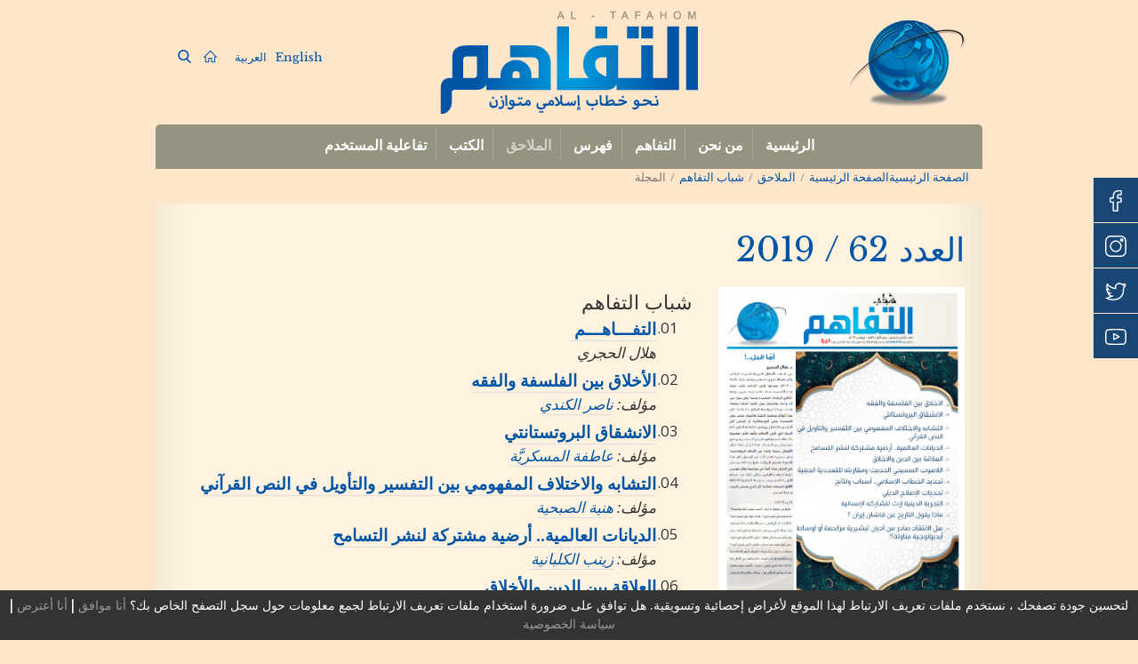

--- FILE ---
content_type: text/html; charset=UTF-8
request_url: https://tafahom.mara.gov.om/almlahq/shbab-altfahm/almjltt/?issue=62
body_size: 25728
content:
<!DOCTYPE html>
<html dir="rtl" lang="ar" class="no-js">

<head>
	<meta charset="UTF-8">
	<meta name="viewport" content="width=device-width, initial-scale=1, maximum-scale=1, user-scalable=0">
	<link rel="profile" href="http://gmpg.org/xfn/11">
	<link rel="pingback" href="https://tafahom.mara.gov.om/xmlrpc.php">
	<script>(function(html){html.className = html.className.replace(/\bno-js\b/,'js')})(document.documentElement);</script>
<title>المجلة &#8211; التفاهم</title>
<link rel="alternate" hreflang="en" href="https://tafahom.mara.gov.om/en/supplements/al-tafahom-youth/magazine/" />
<link rel="alternate" hreflang="ar" href="https://tafahom.mara.gov.om/almlahq/shbab-altfahm/almjltt/" />
<link rel='dns-prefetch' href='//stackpath.bootstrapcdn.com' />
<link rel='dns-prefetch' href='//fonts.googleapis.com' />
<link rel='dns-prefetch' href='//s.w.org' />
<link rel='stylesheet' id='bootstrap-style-css'  href='//stackpath.bootstrapcdn.com/bootstrap/4.4.1/css/bootstrap.min.css' type='text/css' media='all' />
<link rel='stylesheet' id='main-style-css'  href='https://tafahom.mara.gov.om/wp-content/themes/tafahom/style.css' type='text/css' media='all' />
<link rel='stylesheet' id='google-font-css'  href='//fonts.googleapis.com/css?family=Libre+Baskerville%3A400%2C400i%2C700%7COpen+Sans%3A400%2C400i%2C700%2C700i' type='text/css' media='all' />
<link rel="https://api.w.org/" href="https://tafahom.mara.gov.om/wp-json/" /><link rel="alternate" type="application/json" href="https://tafahom.mara.gov.om/wp-json/wp/v2/pages/1905" /><link rel="stylesheet" href="https://tafahom.mara.gov.om/wp-content/themes/tafahom/rtl.css" type="text/css" media="screen" /><link rel="canonical" href="https://tafahom.mara.gov.om/almlahq/shbab-altfahm/almjltt/" />
<link rel="alternate" type="application/json+oembed" href="https://tafahom.mara.gov.om/wp-json/oembed/1.0/embed?url=https%3A%2F%2Ftafahom.mara.gov.om%2Falmlahq%2Fshbab-altfahm%2Falmjltt%2F" />
<link rel="alternate" type="text/xml+oembed" href="https://tafahom.mara.gov.om/wp-json/oembed/1.0/embed?url=https%3A%2F%2Ftafahom.mara.gov.om%2Falmlahq%2Fshbab-altfahm%2Falmjltt%2F&#038;format=xml" />
<meta name="generator" content="WPML ver:4.3.16 stt:5,1;" />
				<style type="text/css" id="c4wp-checkout-css">
					.woocommerce-checkout .c4wp_captcha_field {
						margin-bottom: 10px;
						margin-top: 15px;
						position: relative;
						display: inline-block;
					}
				</style>
							<style type="text/css" id="c4wp-v3-lp-form-css">
				.login #login, .login #lostpasswordform {
					min-width: 350px !important;
				}
				.wpforms-field-c4wp iframe {
					width: 100% !important;
				}
			</style>
				<!-- Global site tag (gtag.js) - Google Analytics -->
	<script async src="https://www.googletagmanager.com/gtag/js?id=UA-100570918-11"></script>
	<script>
	window.dataLayer = window.dataLayer || [];
	function gtag(){dataLayer.push(arguments);}
	gtag('js', new Date());

	gtag('config', 'UA-100570918-11');
	</script>
</head>

<body class="rtl page-template page-template-tpl-tafahom-youth page-template-tpl-tafahom-youth-php page page-id-1905 page-child parent-pageid-1715">
	<div class="main-wrapper container">
		<header>
			<div class="container-fluid header-wrapper">
				<div class="row">
					<div class="logo-wrapper col-md-3 col-sm-6 col-3">
						<a class="logo" href="https://tafahom.mara.gov.om/" rel="home"><img src="https://tafahom.mara.gov.om/wp-content/uploads/2019/02/tafahom-logo-small.png"
							 alt="" class="img-fluid"/></a>
					</div>
					<!--/.logo-wrapper-->
					<div class="slogan-wrapper col-md-6 col-sm-6 col-9 text-center d-flex justify-content-center">
						<div class="tafahom-logo align-self-center">
							<a href="https://tafahom.mara.gov.om/" rel="home">
							
							<img src="https://tafahom.mara.gov.om/wp-content/uploads/2019/02/logo.png"
							 alt="" class="img-fluid"/></a> 
							 
							</div>
					</div>
					<!--/.slogan-wrapper-->
					<div class="languages-wrapper col-md-3 d-flex">
						<div class="align-self-center w100">
						<ul class="languages"><li><a class="" href="https://tafahom.mara.gov.om/en/supplements/al-tafahom-youth/magazine/">English</a></li><li><a class="active" href="https://tafahom.mara.gov.om/almlahq/shbab-altfahm/almjltt/">العربية</a></li></ul>						<div class="fast-action">
							<a href="https://tafahom.mara.gov.om/" rel="home"><img src="https://tafahom.mara.gov.om/wp-content/themes/tafahom/assets/img/home.svg"
								 alt="Home" /></a>
							<a href="https://tafahom.mara.gov.om/mhrk-albhth/"><img src="https://tafahom.mara.gov.om/wp-content/themes/tafahom/assets/img/search.svg" alt="Search" /></a>
						</div>
						</div>
					</div>
					<!--/.languages-wrapper-->
				</div>
				<!--/.row-->
			</div>
			<!--/.container-fluid-->
			<div class="menu-wrap">
				<nav class="menu-wrapper" style="height:50px;overflow:hidden;visibility:hidden;">
					<nav id="main-menu" class="menu-primary-menu-arabic-2-container"><ul id="menu-primary-menu-arabic-2" class="menu rounded type2"><li id="menu-item-1688" class="menu-item menu-item-type-post_type menu-item-object-page menu-item-home menu-item-1688"><a href="https://tafahom.mara.gov.om/">الرئيسية</a></li>
<li id="menu-item-1689" class="menu-item menu-item-type-post_type menu-item-object-page menu-item-has-children menu-item-1689"><a href="https://tafahom.mara.gov.om/mn-nhn/">من نحن</a>
<ul class="sub-menu">
	<li id="menu-item-1690" class="menu-item menu-item-type-post_type menu-item-object-page menu-item-1690"><a href="https://tafahom.mara.gov.om/mn-nhn/tarekh-almjltt/">تاريخ المجلة</a></li>
	<li id="menu-item-1691" class="menu-item menu-item-type-post_type menu-item-object-page menu-item-1691"><a href="https://tafahom.mara.gov.om/mn-nhn/alahdaf/">الأهداف</a></li>
	<li id="menu-item-1692" class="menu-item menu-item-type-post_type menu-item-object-page menu-item-1692"><a href="https://tafahom.mara.gov.om/mn-nhn/alhekl-altnthzeme/">الهيكل التنظيمي</a></li>
	<li id="menu-item-1742" class="menu-item menu-item-type-post_type menu-item-object-page menu-item-1742"><a href="https://tafahom.mara.gov.om/mn-nhn/alnashr/">الناشر</a></li>
</ul>
</li>
<li id="menu-item-1693" class="menu-item menu-item-type-post_type menu-item-object-page menu-item-has-children menu-item-1693"><a href="https://tafahom.mara.gov.om/altfahm/">التفاهم</a>
<ul class="sub-menu">
	<li id="menu-item-1694" class="menu-item menu-item-type-post_type menu-item-object-page menu-item-1694"><a href="https://tafahom.mara.gov.om/altfahm/aliessdarat-balarbe/">الإصدارات بالعربي</a></li>
	<li id="menu-item-1695" class="menu-item menu-item-type-post_type menu-item-object-page menu-item-1695"><a href="https://tafahom.mara.gov.om/altfahm/aliessdarat-balienjleze/">الإصدارات بالإنجليزي</a></li>
</ul>
</li>
<li id="menu-item-1703" class="menu-item menu-item-type-post_type menu-item-object-page menu-item-has-children menu-item-1703"><a href="https://tafahom.mara.gov.om/almuolfen/">فهرس</a>
<ul class="sub-menu">
	<li id="menu-item-1914" class="menu-item menu-item-type-post_type menu-item-object-page menu-item-1914"><a href="https://tafahom.mara.gov.om/almuolfen/">المؤلفين</a></li>
	<li id="menu-item-1915" class="menu-item menu-item-type-post_type menu-item-object-page menu-item-1915"><a href="https://tafahom.mara.gov.om/almjltt/">المجلة</a></li>
</ul>
</li>
<li id="menu-item-1696" class="menu-item menu-item-type-post_type menu-item-object-page current-page-ancestor menu-item-has-children menu-item-1696"><a href="https://tafahom.mara.gov.om/almlahq/">الملاحق</a>
<ul class="sub-menu">
	<li id="menu-item-1732" class="menu-item menu-item-type-post_type menu-item-object-page current-page-ancestor menu-item-1732"><a href="https://tafahom.mara.gov.om/almlahq/shbab-altfahm/">شباب التفاهم</a></li>
	<li id="menu-item-1733" class="menu-item menu-item-type-post_type menu-item-object-page menu-item-1733"><a href="https://tafahom.mara.gov.om/almlahq/mrajaat-ktb/">مراجعات كتب</a></li>
</ul>
</li>
<li id="menu-item-1697" class="menu-item menu-item-type-post_type menu-item-object-page menu-item-1697"><a href="https://tafahom.mara.gov.om/alktb/">الكتب</a></li>
<li id="menu-item-1698" class="menu-item menu-item-type-post_type menu-item-object-page menu-item-has-children menu-item-1698"><a href="https://tafahom.mara.gov.om/tfaalett-almstkhdm/">تفاعلية المستخدم</a>
<ul class="sub-menu">
	<li id="menu-item-1700" class="menu-item menu-item-type-post_type menu-item-object-page menu-item-1700"><a href="https://tafahom.mara.gov.om/tfaalett-almstkhdm/atdlb-aladd/">اطلب العدد / الاشتراك</a></li>
	<li id="menu-item-1702" class="menu-item menu-item-type-post_type menu-item-object-page menu-item-1702"><a href="https://tafahom.mara.gov.om/tfaalett-almstkhdm/tqdem-mqal/">تقديم مقال</a></li>
</ul>
</li>
</ul></nav><div class="hamburger" id="mobile-menu">
  <span class="line"></span>
  <span class="line"></span>
  <span class="line"></span>
</div>
				</nav>
				<!--/.menu-wrapper-->
			</div>
			<!--/.menu-wrap-->

		</header>
				<section class="main">
	<div class="breadcrumb" xmlns:v="http://rdf.data-vocabulary.org/#"><a href="https://tafahom.mara.gov.om/" rel="v:url" property="v:title" class="home">الصفحة الرئيسيةالصفحة الرئيسية</a> <span class="sep"> / </span> <span typeof="v:Breadcrumb"><a rel="v:url" property="v:title" href="https://tafahom.mara.gov.om/almlahq/">الملاحق</a></span> <span class="sep"> / </span> <span typeof="v:Breadcrumb"><a rel="v:url" property="v:title" href="https://tafahom.mara.gov.om/almlahq/shbab-altfahm/">شباب التفاهم</a></span> <span class="sep"> / </span> <span class="current">المجلة</span></div><!-- .breadcrumb -->	<div class="tab-nav">
			</div>
                    <article itemscope itemtype="http://schema.org/Article" class="post style1 post-1905 page type-page status-publish hentry" id="post-1905" role="article">
            <div class="gr-2 shadow-bottom post-content">
                <header class="post-title entry-header">
                    <h1 itemprop="headline" class="g-title">العدد 62 / 2019</h1>
                </header>
        
                <div class="row">
                    <div class="col-md-4">
                        <img src="/storage/al-tafahom-youth/2019/62/62.jpg" alt="شباب التفاهم" class="img-fluid" />
                        <p class="text-center mt-2"><a href="/storage/al-tafahom-youth/2019/62/62.pdf" data-idx="open_fullpdf" class="btn btn-sm btn-primary view-pdf">تصفّح العدد</a></p>
                    </div>
                    <div class="col-md-8">
                        <div class="publication-title">شباب التفاهم</div>
                        <div class="publication-introduction">
                   
                        <ul><li data-article="01."><a href="#" class="view-pdf article-title" data-idx="open_01" title="التفـــاهـــم ">التفـــاهـــم </a><br/><em>هلال الحجري</em></li><li data-article="02."><a href="#" class="view-pdf article-title" data-idx="open_02" title="الأخلاق بين الفلسفة والفقه">الأخلاق بين الفلسفة والفقه</a><br/><em>مؤلف: <a href="https://tafahom.mara.gov.om/ssfhtt-almuolf/?aid=527&author=nasser-al-kindi" title="ناصر الكندي">ناصر الكندي</a></em></li><li data-article="03."><a href="#" class="view-pdf article-title" data-idx="open_03" title="الانشقاق البروتستانتي">الانشقاق البروتستانتي</a><br/><em>مؤلف: <a href="https://tafahom.mara.gov.om/ssfhtt-almuolf/?aid=141&author=attifa-al-maskaria" title="عاطفة المسكريَّة">عاطفة المسكريَّة</a></em></li><li data-article="04."><a href="#" class="view-pdf article-title" data-idx="open_04" title="التشابه والاختلاف المفهومي بين التفسير والتأويل في النص القرآني">التشابه والاختلاف المفهومي بين التفسير والتأويل في النص القرآني</a><br/><em>مؤلف: <a href="https://tafahom.mara.gov.om/ssfhtt-almuolf/?aid=269&author=heenia-al-sobhia" title="هنية الصبحية">هنية الصبحية</a></em></li><li data-article="05."><a href="#" class="view-pdf article-title" data-idx="open_05" title="الديانات العالمية.. أرضية مشتركة لنشر التسامح">الديانات العالمية.. أرضية مشتركة لنشر التسامح</a><br/><em>مؤلف: <a href="https://tafahom.mara.gov.om/ssfhtt-almuolf/?aid=677&author=zaineb-al-kalbany" title="زينب الكلبانية">زينب الكلبانية</a></em></li><li data-article="06."><a href="#" class="view-pdf article-title" data-idx="open_06" title="العلاقة بين الدين والأخلاق">العلاقة بين الدين والأخلاق</a><br/><em>مؤلف: <a href="https://tafahom.mara.gov.om/ssfhtt-almuolf/?aid=675&author=zahra-al-saidia" title="زهرة السعيدية">زهرة السعيدية</a></em></li><li data-article="07."><a href="#" class="view-pdf article-title" data-idx="open_07" title="اللاهوت المسيحي الحديث ومقاربته للتعددية الدينية">اللاهوت المسيحي الحديث ومقاربته للتعددية الدينية</a><br/><em>مؤلف: <a href="https://tafahom.mara.gov.om/ssfhtt-almuolf/?aid=205&author=faisal-al-hadrami" title="فيصل الحضرمي">فيصل الحضرمي</a></em></li><li data-article="08."><a href="#" class="view-pdf article-title" data-idx="open_08" title="تجديد الخطاب الإسلامي.. أسباب ونتائج">تجديد الخطاب الإسلامي.. أسباب ونتائج</a><br/><em>مؤلف: <a href="https://tafahom.mara.gov.om/ssfhtt-almuolf/?aid=551&author=qais-al-maouli" title="قيس المعولي">قيس المعولي</a></em></li><li data-article="09."><a href="#" class="view-pdf article-title" data-idx="open_09" title="تحديات الإصلاح الديني">تحديات الإصلاح الديني</a><br/><em>مؤلف: <a href="https://tafahom.mara.gov.om/ssfhtt-almuolf/?aid=624&author=sultan-al-maktoumi" title="سلطان المكتومي">سلطان المكتومي</a></em></li><li data-article="10."><a href="/storage/al-tafahom-youth/2019/62/pdf/10.pdf" class="view-pdf article-title" data-idx="open_10" title="التجربة الدينية إرث تتشاركه الإنسانية">التجربة الدينية إرث تتشاركه الإنسانية</a><br/><em>مؤلف: <a href="https://tafahom.mara.gov.om/ssfhtt-almuolf/?aid=645&author=um-kalthoom-al-farsia" title="أم كلثوم الفارسية">أم كلثوم الفارسية</a></em></li><li data-article="11."><a href="/storage/al-tafahom-youth/2019/62/pdf/11.pdf" class="view-pdf article-title" data-idx="open_11" title="ماذا يقول التاريخ عن قاشان إيران ؟">ماذا يقول التاريخ عن قاشان إيران ؟</a><br/><em>مؤلف: <a href="https://tafahom.mara.gov.om/ssfhtt-almuolf/?aid=218&author=bilal-al-arfa-li-maurice-pomerantz" title="بلال الأرفه لي وموريس بومرانتز">بلال الأرفه لي وموريس بومرانتز</a></em></li><li data-article="12."><a href="/storage/al-tafahom-youth/2019/62/pdf/12.pdf" class="view-pdf article-title" data-idx="open_12" title="هل الانتقاد صادر من أديان تبشيرية مزاحمة أو أوساط أيديولوجية مناوئة؟!">هل الانتقاد صادر من أديان تبشيرية مزاحمة أو أوساط أيديولوجية مناوئة؟!</a><br/><em>مؤلف: <a href="https://tafahom.mara.gov.om/ssfhtt-almuolf/?aid=655&author=walid-al-abri" title="وليد العبري">وليد العبري</a></em></li></ul>                        </div>
                    </div>
                </div>
                
            </div>
        </article>
        	</section>
<footer>
  <div class="footer-nav">
    <div class="container">
      <nav class="footer-menu"><ul id="menu-footer-menu-arabic-2" class="menu"><li id="menu-item-1704" class="menu-item menu-item-type-post_type menu-item-object-page menu-item-privacy-policy menu-item-1704"><a href="https://tafahom.mara.gov.om/malwmat-qanwnett/">معلومات قانونية</a></li>
<li id="menu-item-1705" class="menu-item menu-item-type-post_type menu-item-object-page menu-item-1705"><a href="https://tafahom.mara.gov.om/khretdtt-almwqa/">خريطة الموقع</a></li>
<li id="menu-item-1706" class="menu-item menu-item-type-post_type menu-item-object-page menu-item-1706"><a href="https://tafahom.mara.gov.om/twassl-mana/">تواصل معنا</a></li>
</ul></nav>    </div>
  </div>
  <div class="legal-nav">
    <div class="container">
      <nav class="legal-footer-menu"><ul id="menu-legal-footer-ar" class="menu"><li id="menu-item-1994" class="menu-item menu-item-type-post_type menu-item-object-page menu-item-1994"><a href="https://tafahom.mara.gov.om/malwmat-qanwnett/seastt-almsharktt-alalktrwnett/">سياسة المشاركة الالكترونية</a></li>
<li id="menu-item-1995" class="menu-item menu-item-type-post_type menu-item-object-page menu-item-1995"><a href="https://tafahom.mara.gov.om/malwmat-qanwnett/shwltt-alwsswl-waltssfh/">سهولة الوصول والتصفح</a></li>
<li id="menu-item-1996" class="menu-item menu-item-type-post_type menu-item-object-page menu-item-1996"><a href="https://tafahom.mara.gov.om/malwmat-qanwnett/alshrwtd-walahkam/">الشروط والاحكام</a></li>
<li id="menu-item-1997" class="menu-item menu-item-type-post_type menu-item-object-page menu-item-1997"><a href="https://tafahom.mara.gov.om/malwmat-qanwnett/seastt-alkhsswssett/">سياسة الخصوصية</a></li>
</ul></nav>    </div>
  </div>
  <div class="copyright-wrapper">
    &copy; 2019-2026 التفاهم.
    جميع الحقوق محفوظة  </div>
</footer>
</div>
<!--/.main-wrapper -->
<script type='text/javascript' src='https://tafahom.mara.gov.om/wp-includes/js/wp-embed.min.js' id='wp-embed-js'></script>
<script type='text/javascript' src='https://code.jquery.com/jquery-3.5.1.min.js' id='jquery-core-js'></script>
<div id="contact-buttons-bar">
		<a target="_blank" href="https://www.facebook.com/oman.mera" class="no-js-action" title="Facebook"><img src="https://tafahom.mara.gov.om/wp-content/uploads/2020/05/003-facebook.svg" alt="Facebook" /></a>
		<a target="_blank" href="https://www.instagram.com/meraoman" class="no-js-action" title="Instagram"><img src="https://tafahom.mara.gov.om/wp-content/uploads/2020/05/004-instagram.svg" alt="Instagram" /></a>
		<a target="_blank" href="https://www.twitter.com/meraoman" class="no-js-action" title="Twitter"><img src="https://tafahom.mara.gov.om/wp-content/uploads/2020/05/001-twitter.svg" alt="Twitter" /></a>
		<a target="_blank" href="https://www.youtube.com/channel/UCBGlQe6kEUUoBoC-xaVpOaA" class="no-js-action" title="Youtube"><img src="https://tafahom.mara.gov.om/wp-content/uploads/2020/05/002-youtube.svg" alt="Youtube" /></a>
	</div>
<link rel='stylesheet' id='wp-block-library-rtl-css'  href='https://tafahom.mara.gov.om/wp-includes/css/dist/block-library/style-rtl.min.css' type='text/css' media='all' />
<link rel='stylesheet' id='contact-form-7-css'  href='https://tafahom.mara.gov.om/wp-content/plugins/contact-form-7/includes/css/styles.css' type='text/css' media='all' />
<link rel='stylesheet' id='contact-form-7-rtl-css'  href='https://tafahom.mara.gov.om/wp-content/plugins/contact-form-7/includes/css/styles-rtl.css' type='text/css' media='all' />
<link rel='stylesheet' id='cookielaw-style-css'  href='https://tafahom.mara.gov.om/wp-content/plugins/cookielaw/cookielaw.css' type='text/css' media='all' />
<link rel='stylesheet' id='wpml-tm-admin-bar-css'  href='https://tafahom.mara.gov.om/wp-content/plugins/wpml-translation-management/res/css/admin-bar-style.css' type='text/css' media='all' />
<link rel='stylesheet' id='lib-structure-menu-top-stylesheet-css'  href='https://tafahom.mara.gov.om/wp-content/themes/tafahom/lib/structure/menu/top/menu.css' type='text/css' media='all' />
<link rel='stylesheet' id='lib-structure-menu-footer-stylesheet-css'  href='https://tafahom.mara.gov.om/wp-content/themes/tafahom/lib/structure/menu/footer/menu.css' type='text/css' media='all' />
<link rel='stylesheet' id='lib-structure-menu-legal-footer-stylesheet-css'  href='https://tafahom.mara.gov.om/wp-content/themes/tafahom/lib/structure/menu/footer/legal.css' type='text/css' media='all' />
<script type='text/javascript' src='https://tafahom.mara.gov.om/wp-includes/js/dist/vendor/wp-polyfill.min.js' id='wp-polyfill-js'></script>
<script type='text/javascript' id='wp-polyfill-js-after'>
( 'fetch' in window ) || document.write( '<script src="https://tafahom.mara.gov.om/wp-includes/js/dist/vendor/wp-polyfill-fetch.min.js?ver=3.0.0"></scr' + 'ipt>' );( document.contains ) || document.write( '<script src="https://tafahom.mara.gov.om/wp-includes/js/dist/vendor/wp-polyfill-node-contains.min.js?ver=3.42.0"></scr' + 'ipt>' );( window.DOMRect ) || document.write( '<script src="https://tafahom.mara.gov.om/wp-includes/js/dist/vendor/wp-polyfill-dom-rect.min.js?ver=3.42.0"></scr' + 'ipt>' );( window.URL && window.URL.prototype && window.URLSearchParams ) || document.write( '<script src="https://tafahom.mara.gov.om/wp-includes/js/dist/vendor/wp-polyfill-url.min.js?ver=3.6.4"></scr' + 'ipt>' );( window.FormData && window.FormData.prototype.keys ) || document.write( '<script src="https://tafahom.mara.gov.om/wp-includes/js/dist/vendor/wp-polyfill-formdata.min.js?ver=3.0.12"></scr' + 'ipt>' );( Element.prototype.matches && Element.prototype.closest ) || document.write( '<script src="https://tafahom.mara.gov.om/wp-includes/js/dist/vendor/wp-polyfill-element-closest.min.js?ver=2.0.2"></scr' + 'ipt>' );
</script>
<script type='text/javascript' id='contact-form-7-js-extra'>
/* <![CDATA[ */
var wpcf7 = {"api":{"root":"https:\/\/tafahom.mara.gov.om\/wp-json\/","namespace":"contact-form-7\/v1"}};
/* ]]> */
</script>
<script type='text/javascript' src='https://tafahom.mara.gov.om/wp-content/plugins/contact-form-7/includes/js/index.js' id='contact-form-7-js'></script>
<script type='text/javascript' id='cookielaw-js-js-extra'>
/* <![CDATA[ */
var claw = {"ajaxurl":"https:\/\/tafahom.mara.gov.om\/wp-admin\/admin-ajax.php","nonce":"5587ffc0fa"};
var cookielaw_vars = {"message":"\u0644\u062a\u062d\u0633\u064a\u0646 \u062c\u0648\u062f\u0629 \u062a\u0635\u0641\u062d\u0643 \u060c \u0646\u0633\u062a\u062e\u062f\u0645 \u0645\u0644\u0641\u0627\u062a \u062a\u0639\u0631\u064a\u0641 \u0627\u0644\u0627\u0631\u062a\u0628\u0627\u0637 \u0644\u0647\u0630\u0627 \u0627\u0644\u0645\u0648\u0642\u0639 \u0644\u0623\u063a\u0631\u0627\u0636 \u0625\u062d\u0635\u0627\u0626\u064a\u0629 \u0648\u062a\u0633\u0648\u064a\u0642\u064a\u0629. \u0647\u0644 \u062a\u0648\u0627\u0641\u0642 \u0639\u0644\u0649 \u0636\u0631\u0648\u0631\u0629 \u0627\u0633\u062a\u062e\u062f\u0627\u0645 \u0645\u0644\u0641\u0627\u062a \u062a\u0639\u0631\u064a\u0641 \u0627\u0644\u0627\u0631\u062a\u0628\u0627\u0637 \u0644\u062c\u0645\u0639 \u0645\u0639\u0644\u0648\u0645\u0627\u062a \u062d\u0648\u0644 \u0633\u062c\u0644 \u0627\u0644\u062a\u0635\u0641\u062d \u0627\u0644\u062e\u0627\u0635 \u0628\u0643\u061f","agreebtn":"<a href=\"#\" onclick=\"cookielaw.writeCookie(true);\">\u0623\u0646\u0627 \u0645\u0648\u0627\u0641\u0642<\/a>","declinebtn":"<a href=\"#\" onclick=\"cookielaw.writeCookie(false);\">\u0623\u0646\u0627 \u0623\u0639\u062a\u0631\u0636<\/a>","privacyurl":"<a href=\"https:\/\/tafahom.mara.gov.om\/malwmat-qanwnett\/seastt-alkhsswssett\/\">\u0633\u064a\u0627\u0633\u0629 \u0627\u0644\u062e\u0635\u0648\u0635\u064a\u0629<\/a>","gatrack":"1"};
/* ]]> */
</script>
<script type='text/javascript' src='https://tafahom.mara.gov.om/wp-content/plugins/cookielaw/cookielaw.js' id='cookielaw-js-js'></script>
<script type='text/javascript' src='//cdnjs.cloudflare.com/ajax/libs/handlebars.js/4.7.6/handlebars.min.js' id='pi-handlebars-js'></script>
<script type='text/javascript' src='//cdn.jsdelivr.net/npm/popper.js@1.16.0/dist/umd/popper.min.js' id='pi-popper-js'></script>
<script type='text/javascript' src='//stackpath.bootstrapcdn.com/bootstrap/4.4.1/js/bootstrap.min.js' id='pi-bootstrap-js'></script>
<script type='text/javascript' id='pi-js-js-extra'>
/* <![CDATA[ */
var pi_vars = {"THEME_VERSION":"1.0","AJAX_URL":"https:\/\/tafahom.mara.gov.om\/wp-admin\/admin-ajax.php","GOOGLE_MAP_API":"AIzaSyCt7M-baHuwRpFU7oElgfeM12sNlaV2-D4","CHILD_URL":"https:\/\/tafahom.mara.gov.om\/wp-content\/themes\/tafahom","PARENT_URL":"https:\/\/tafahom.mara.gov.om\/wp-content\/themes\/tafahom","ASSETS_URL":"https:\/\/tafahom.mara.gov.om\/wp-content\/themes\/tafahom\/assets","RTL":"1","VENDOR_URL":"https:\/\/tafahom.mara.gov.om\/wp-content\/themes\/tafahom\/assets\/vendor","animationInviewSelectors":[".wow"],"animationOffset":"100","NONCE":"5b1adc7fbb"};
/* ]]> */
</script>
<script type='text/javascript' src='https://tafahom.mara.gov.om/wp-content/themes/tafahom/assets/js/functions.js' id='pi-js-js'></script>
<script type='text/javascript' src='https://tafahom.mara.gov.om/wp-content/themes/tafahom/lib/structure/menu/top/menu.js' id='lib-structure-menu-top-script-js'></script>
</body>

</html>

--- FILE ---
content_type: application/x-javascript;charset=UTF-8
request_url: https://tafahom.mara.gov.om/wp-content/themes/tafahom/assets/js/functions.js
body_size: 22997
content:
/*
* jquery-match-height 0.7.2 by @liabru
* http://brm.io/jquery-match-height/
* License MIT
*/
!function(t){"use strict";"function"==typeof define&&define.amd?define(["jquery"],t):"undefined"!=typeof module&&module.exports?module.exports=t(require("jquery")):t(jQuery)}(function(t){var e=-1,o=-1,n=function(t){return parseFloat(t)||0},a=function(e){var o=1,a=t(e),i=null,r=[];return a.each(function(){var e=t(this),a=e.offset().top-n(e.css("margin-top")),s=r.length>0?r[r.length-1]:null;null===s?r.push(e):Math.floor(Math.abs(i-a))<=o?r[r.length-1]=s.add(e):r.push(e),i=a}),r},i=function(e){var o={
byRow:!0,property:"height",target:null,remove:!1};return"object"==typeof e?t.extend(o,e):("boolean"==typeof e?o.byRow=e:"remove"===e&&(o.remove=!0),o)},r=t.fn.matchHeight=function(e){var o=i(e);if(o.remove){var n=this;return this.css(o.property,""),t.each(r._groups,function(t,e){e.elements=e.elements.not(n)}),this}return this.length<=1&&!o.target?this:(r._groups.push({elements:this,options:o}),r._apply(this,o),this)};r.version="0.7.2",r._groups=[],r._throttle=80,r._maintainScroll=!1,r._beforeUpdate=null,
r._afterUpdate=null,r._rows=a,r._parse=n,r._parseOptions=i,r._apply=function(e,o){var s=i(o),h=t(e),l=[h],c=t(window).scrollTop(),p=t("html").outerHeight(!0),u=h.parents().filter(":hidden");return u.each(function(){var e=t(this);e.data("style-cache",e.attr("style"))}),u.css("display","block"),s.byRow&&!s.target&&(h.each(function(){var e=t(this),o=e.css("display");"inline-block"!==o&&"flex"!==o&&"inline-flex"!==o&&(o="block"),e.data("style-cache",e.attr("style")),e.css({display:o,"padding-top":"0",
"padding-bottom":"0","margin-top":"0","margin-bottom":"0","border-top-width":"0","border-bottom-width":"0",height:"100px",overflow:"hidden"})}),l=a(h),h.each(function(){var e=t(this);e.attr("style",e.data("style-cache")||"")})),t.each(l,function(e,o){var a=t(o),i=0;if(s.target)i=s.target.outerHeight(!1);else{if(s.byRow&&a.length<=1)return void a.css(s.property,"");a.each(function(){var e=t(this),o=e.attr("style"),n=e.css("display");"inline-block"!==n&&"flex"!==n&&"inline-flex"!==n&&(n="block");var a={
display:n};a[s.property]="",e.css(a),e.outerHeight(!1)>i&&(i=e.outerHeight(!1)),o?e.attr("style",o):e.css("display","")})}a.each(function(){var e=t(this),o=0;s.target&&e.is(s.target)||("border-box"!==e.css("box-sizing")&&(o+=n(e.css("border-top-width"))+n(e.css("border-bottom-width")),o+=n(e.css("padding-top"))+n(e.css("padding-bottom"))),e.css(s.property,i-o+"px"))})}),u.each(function(){var e=t(this);e.attr("style",e.data("style-cache")||null)}),r._maintainScroll&&t(window).scrollTop(c/p*t("html").outerHeight(!0)),
this},r._applyDataApi=function(){var e={};t("[data-match-height], [data-mh]").each(function(){var o=t(this),n=o.attr("data-mh")||o.attr("data-match-height");n in e?e[n]=e[n].add(o):e[n]=o}),t.each(e,function(){this.matchHeight(!0)})};var s=function(e){r._beforeUpdate&&r._beforeUpdate(e,r._groups),t.each(r._groups,function(){r._apply(this.elements,this.options)}),r._afterUpdate&&r._afterUpdate(e,r._groups)};r._update=function(n,a){if(a&&"resize"===a.type){var i=t(window).width();if(i===e)return;e=i;
}n?o===-1&&(o=setTimeout(function(){s(a),o=-1},r._throttle)):s(a)},t(r._applyDataApi);var h=t.fn.on?"on":"bind";t(window)[h]("load",function(t){r._update(!1,t)}),t(window)[h]("resize orientationchange",function(t){r._update(!0,t)})});

/*!
 * PITHEME v1.0
 * Copyright 2017 PEPA
 * Licensed under the MIT license
 */
var piAPI;
(function ($, window, document, undefined) {
	'use strict';
	window.addEventListener( "load", function () {
		window.loaded = true;
		piAPI.triggerEvent( window, 'resize' );
		$( 'body' ).addClass( 'page-loaded' );
	});

	piAPI = {
		wow: null,
		setupApi: function () {
			this.bindEvents();
			console.log('PI THEME: Theme is installed, version '+pi_vars.THEME_VERSION);
		},
		triggerEvent: function (a, b) {
			var c;
			document.createEvent ? (c = document.createEvent("HTMLEvents"), c.initEvent(b, !0, !0)) : document.createEventObject && (c = document.createEventObject(), c.eventType = b), c.eventName = b, a.dispatchEvent ? a.dispatchEvent(c) : a.fireEvent && htmlEvents["on" + b] ? a.fireEvent("on" + c.eventType, c) : a[b] ? a[b]() : a["on" + b] && a["on" + b]()
		},
		bindEvents: function () {
			var $self = piAPI;
			if (window.loaded) {
				//$self.initMap();
				$self.wowInit();
			} else {
				$( window ).on('load',function() {

				});
				$(document).ready(function(){
					//$self.initMap();
					$self.wowInit();
				});
			}
		},
		wowInit: function () {
            if ((typeof pi_vars === 'undefined' || !pi_vars) || (typeof pi_vars.animationInviewSelectors!=='undefined' && pi_vars.animationInviewSelectors.length > 0)) {
                if (!piAPI.wow) {
                        piAPI.loadAsync('//cdnjs.cloudflare.com/ajax/libs/wow/1.1.2/wow.min.js', piAPI.wowCallback, null, null, function () {
                            return (piAPI.wow);
                        });
                }
                else {
                        piAPI.wowCallback();
                        return (piAPI.wow);
                }
            }
		},
		wowCallback: function () {
			var self = piAPI;
			self.wow = new WOW({
				live: true,
				offset: typeof pi_vars !== 'undefined' && pi_vars ? parseInt(pi_vars.animationOffset) : 100
			});
			self.wow.init();

			$('body').on('t_load_module_partial', function () {
				self.wow.doSync();
				self.wow.sync();
			});

			// duck-punching WOW to get delay and iteration from classnames
			if (typeof self.wow.__proto__ !== 'undefined') {
				self.wow.__proto__.applyStyle = function (box, hidden) {
					var delay, duration, iteration;
					duration = box.getAttribute('data-wow-duration');
					delay = box.getAttribute('class').match(/animation_effect_delay_((?:\d+\.?\d*|\.\d+))/);
					if (null != delay)
						delay = delay[1] + 's';
					iteration = box.getAttribute('class').match(/animation_effect_repeat_(\d*)/);
					if (null != iteration)
						iteration = iteration[1];
					return this.animate((function (_this) {
						return function () {
							return _this.customStyle(box, hidden, duration, delay, iteration);
						};
					})(this));
				};
			}
		},
		loadAsync: function (src, callback, version, defer, test, dependency) {
			var id = src.split("/").pop().replace(/\./g, '_'), // Make script filename as ID
					existElemens = document.getElementById(id);

			if (existElemens) {
				if (callback) {
					if (test) {
						var callbackTimer = setInterval(function () {
							var call = false;
							try {
								call = test.call();
							} catch (e) {
							}

							if (call) {
								clearInterval(callbackTimer);
								callback.call();
							}
						}, 100);
					} else {
						setTimeout(callback, 110);
					}
				}
				return;
			}
			var doc = window.document;
			var ref;
			var refs = doc.getElementsByTagName("script");
			if (dependency) {
				for(var i=0;i<refs.length;i++){
					if(refs[i].outerHTML.search(dependency)!=-1){
						ref = refs[i];
						break;
					}
				}
			}
			else {
				ref = refs[0];
			}

			var s, r;
			r = false;
			s = document.createElement('script');
			s.type = 'text/javascript';
			s.id = id;
			s.src = !version && 'undefined' !== typeof pi_vars ? src + '?version=' + pi_vars.THEME_VERSION : src;
			if (!defer) {
				s.async = true;
			}
			else {
				s.defer = true;
			}
			s.onload = s.onreadystatechange = function () {
				if (!r && (!this.readyState || this.readyState === 'complete'))
				{
					r = true;
					if (callback) {
						callback();
					}
				}
			};
			ref.parentNode.insertBefore(s, (dependency ? ref.nextSibling : ref));
		},
		loadCss: function (href, version, before, media) {

			if ($("link[href='" + href + "']").length > 0) {
				return;
			}
			var doc = window.document;
			var ss = doc.createElement("link");
			var ref;
			if (before) {
				ref = before;
			}
			else {
				var refs = (doc.body || doc.getElementsByTagName("head")[ 0 ]).childNodes;
				ref = refs[ refs.length - 1];
			}

			var sheets = doc.styleSheets;
			ss.rel = "stylesheet";
			ss.href = version ? href + '?version=' + version : href;
			ss.media = "only x";
			ss.async = 'async';
			ref.parentNode.insertBefore(ss, (before ? ref : ref.nextSibling));
			var onloadcssdefined = function (cb) {
				var resolvedHref = ss.href;
				var i = sheets.length;
				while (i--) {
					if (sheets[ i ].href === resolvedHref) {
						return cb();
					}
				}
				setTimeout(function () {
					onloadcssdefined(cb);
				});
			};
			ss.onloadcssdefined = onloadcssdefined;
			onloadcssdefined(function () {
				ss.media = media || "all";
			});
			return ss;
		},
		openModalBox: function(status, content){
			piAPI.loadCss(pi_vars.PARENT_URL+'/assets/css/modal-box.css');
			if($('body').hasClass('OpenedModalBox')){
				$('body').removeClass('OpenedModalBox');
				$('#ModalBox').remove();
			}
			$('body').append(
			'<div id="ModalBox" class="modal '+status+'">'+

			  '<div class="modal-content">'+
			    '<div class="modal-body">'+
			    '<span class="close">&times;</span>'+
			     	content+
			    '</div>'+
			  '</div>'+
			'</div>'
			);

			$('#ModalBox').show();

			$(window).on('click',function(event) {
			    if ($(event.target).hasClass('modal'))
			    {
			        $('body').removeClass('OpenedModalBox');
					$('#ModalBox').remove();
			    }
			});

			$('#ModalBox .close').on('click',function(){
				$('body').removeClass('OpenedModalBox');
				$('#ModalBox').remove();
			});
		},
		processFormRequest : function (formId) {
			var dataObj = {
				'action':$(formId).data('action'),
				'nonce' : pi_vars.NONCE
			};

			$.each($(formId+' .form-control'), function(index, field)
			{
				if (($('#' +field.id).is("[type=radio]") || $('#' +field.id).is("[type=checkbox]")) && $('#' +field.id+':checked').length>0) {
					dataObj[field.id] = $('#' + field.id).val()+'|'+$('#' + field.id).data('label');
				}else if(field.tagName == 'SELECT' && $('#' + field.id+' option:selected').length){
					dataObj[field.id] = $('#' + field.id+' option:selected').val()+'|'+$('#' + field.id).data('label');
				}else if(field.tagName == 'TEXTAREA' &&  $('#' + field.id).val()!=''){
					dataObj[field.id] = $('#' + field.id).val()+'|'+$('#' + field.id).data('label');
				}else if(($('#' +field.id).is('[type=text]') || $('#' +field.id).is('[type=number]') ||$('#' +field.id).is('[type=password]') || $('#' +field.id).is('[type=email]')) && ($('#' + field.id).length > 0 && $('#' + field.id).val() != '')){
					dataObj[field.id] = $('#' + field.id).val()+'|'+$('#' + field.id).data('label');
				}
			});

			$.ajax({
				url: pi_vars.AJAX_URL,
				data: dataObj,
				method: 'post',
				dataType: 'json',
				success:function(data) {
					piAPI.openModalBox(data.status, data.message);
					piAPI.clearForm('#'.formId);
				},
				error: function(errorThrown){
					console.log(errorThrown);
				}
			});
		},
		buildRequestStringData : function (form) {
		    var select = form.find('select'),
		        input = form.find('input'),
		        textarea = form.find('textarea'),
		        requestString = '{';
		    for (var i = 0; i < select.length; i++) {
		        requestString += '"' + $(select[i]).attr('name') + '": "' +$(select[i]).val() + '",';
		    }
		    for (var i = 0; i < textarea.length; i++) {
		        requestString += '"' + $(textarea[i]).attr('name') + '": "' +$(textarea[i]).val() + '",';
		    }
		    for (var i = 0; i < input.length; i++) {

		        if ($(input[i]).attr('type') !== 'checkbox' && $(input[i]).attr('type') !== 'radio') {
		            requestString += '"' + $(input[i]).attr('name') + '":"' + $(input[i]).val() + '",';
		        } else {
		            if ($(input[i]).attr('checked')) {
		                requestString += '"' + $(input[i]).attr('name') +'":"' + $(input[i]).val() +'",';
		            }
		        }
		    }
		    if (input.length > 0) {
		        requestString = requestString.substring(0, requestString.length - 1);
		    }
		    requestString += '}';

		    return JSON.parse(requestString);
		},
		clearForm : function (formId) {
			$(':input', formId).each(function() {
			var type = this.type;
			var tag = this.tagName.toLowerCase();
			if (type == 'text' || type == 'password' || tag == 'textarea')
				this.value = "";
			else if (type == 'number')
				this.value = 0;
			else if (type == 'checkbox' || type == 'radio')
				this.checked = false;
			else if (tag == 'select')
				this.selectedIndex = -1;
			});
		}

	};
	piAPI.setupApi();

	
	piAPI.loadAsync('//cdnjs.cloudflare.com/ajax/libs/magnific-popup.js/1.1.0/jquery.magnific-popup.min.js', initMagnificPopup, true, true, false, 'jquery-3.5.1.min.js');
	piAPI.loadCss('//cdnjs.cloudflare.com/ajax/libs/magnific-popup.js/1.1.0/magnific-popup.min.css');

	function initMagnificPopup()
	{
		$('a[href*=".jpg"], a[href*=".jpeg"], a[href*=".png"], a[href*=".gif"]').each(function(){
	        if ($(this).parents('.gallery').length == 0) {
	            $(this).magnificPopup({
	                type:'image',
	                closeOnContentClick: true,
	            });
	        }
	    });
	    $('.gallery').each(function() {
	        $(this).magnificPopup({
	            delegate: 'a',
	            type: 'image',
	            gallery: {enabled: true}
	        });
		});
	}

	if($('body.home').length>0){
		piAPI.loadAsync(pi_vars.ASSETS_URL+'/js/jquery.tagcanvas.min.js', initTagCanvas, true, true, false, 'jquery-3.5.1.min.js');
		function initTagCanvas(){
			$.fn.extend({  
				//Let the user resize the canvas to the size he/she wants  
				resizeCanvas:  function(w, h) {  
					var c = $(this)[0]  
					c.width = w;  
					c.height = h  
				}  
			})  
			var o = {
				shape: 'vcylinder',
				textFont: '"Libre Baskerville", serif', maxSpeed: 0.05, minSpeed: 0.01,
				textColour: '#fff', textHeight: 18, outlineMethod: 'colour', fadeIn: 800,
				outlineColour: '#fff', outlineOffset: 0, depth: 0.8, minBrightness: 0.2,
				wheelZoom: false, reverse: true, shadowBlur: 2, shuffleTags: true,
				shadowOffset: [1,1], stretchX: 1.7, initial: [0,0.1], clickToFront: 600,
			  };

			if(!$('#tags-canvas').tagcanvas(o,'tags')) {
				$('#tagcloud-container').hide();
			}

			$(window).on('resize',function(){
				$('#tags-canvas').resizeCanvas($('.tagcloud-wrapper').width(),240)
				//$('#tags-canvas').tagcanvas("textheight",16);
				$('#tags-canvas').tagcanvas("reload");
			})
			$(window).trigger('resize');
		}
	}


	if($('.owl-carousel').length>0)
	{
		piAPI.loadAsync('//cdnjs.cloudflare.com/ajax/libs/OwlCarousel2/2.3.4/owl.carousel.min.js', initOwlCarousel, true, true, false, 'jquery-3.5.1.min.js');
		function initOwlCarousel(){
		
			piAPI.loadCss('//cdnjs.cloudflare.com/ajax/libs/OwlCarousel2/2.3.4/assets/owl.carousel.min.css');
			piAPI.loadCss('//cdnjs.cloudflare.com/ajax/libs/OwlCarousel2/2.3.4/assets/owl.theme.default.min.css');

			//var source = $('#slider-wrapper-tpl').html();
			//var template = Handlebars.compile(source)
			//var data = $('.slider-wrapper').data('slides');
			//$('.slider-wrapper').append(template(data));
	
			$('.owl-carousel').owlCarousel({
				loop:true,
				margin:10,
				nav:false,
				lazyLoad: true,
				dots:false,
				items:1,
				rtl:$('body').hasClass("rtl"),
				autoplay:true,
				autoplayTimeout:5000,
				autoplayHoverPause:true,
				responsiveClass:true,
				responsive:{
					0:{
						items:1,
						nav:false,
						loop:true
					},
					600:{
						items:3,
						nav:false,
						loop:true
					},
					1000:{
						items:6,
						nav:true,
						loop:true
					}
				}
			})
		}
	}
	if($('.filter-wrapper').length>0)
	{
		let role = $('.filter-supplements li.active').attr('role');
		$(".supplements-wrapper div").filter('.'+role).removeClass('d-none').addClass('d-block');

		$('.filter-wrapper a').click(function(event){
			event.preventDefault();
			$('.filter-wrapper li').removeClass('active');
			$(".supplements-wrapper div").removeClass('d-block').addClass('d-none');

			let $el = $(this).parent();
			let role = $el.attr('role');

			if(role == 'all'){
				$(".supplements-wrapper div").filter('*').removeClass('d-none').addClass('d-block');
			}else{
				$(".supplements-wrapper div").filter('.'+role).removeClass('d-none').addClass('d-block');
			}
			$el.addClass('active');
		})
	}
	
	if($('.filter-magazine-wrapper').length>0)
	{
		let role = $('.filter-magazine li.active').attr('role');
		$(".magazine-wrapper div, .magazine-wrapper li").filter('.'+role).removeClass('d-none').addClass('d-block');

		$('.filter-magazine-wrapper a').click(function(event){
			event.preventDefault();
			$('.filter-magazine-wrapper li').removeClass('active');
			$(".magazine-wrapper div, .magazine-wrapper li").removeClass('d-block').addClass('d-none');

			let $el = $(this).parent();
			let role = $el.attr('role');

			if(role == 'all'){
				$(".magazine-wrapper div, .magazine-wrapper li").filter('*').removeClass('d-none').addClass('d-block');
			}else{
				$(".magazine-wrapper div, .magazine-wrapper li").filter('.'+role).removeClass('d-none').addClass('d-block');
			}
			$el.addClass('active');
		})
	}

	if($('.filter-section-wrapper').length>0)
	{
		let role = $('.filter-section li.active').attr('role');
		if(role == 'all') {
			$(".magazine-wrapper div, .magazine-wrapper li").filter('*').removeClass('d-none').addClass('d-block');
		}else{
			$(".magazine-wrapper div, .magazine-wrapper li").filter('.'+role).removeClass('d-none').addClass('d-block');
		}
		

		$('.filter-section-wrapper a').click(function(event){
			event.preventDefault();
			$('.filter-section-wrapper li').removeClass('active');
			$(".magazine-wrapper div, .magazine-wrapper li").removeClass('d-block').addClass('d-none');

			let $el = $(this).parent();
			let role = $el.attr('role');

			if(role == 'all'){
				$(".magazine-wrapper div, .magazine-wrapper li").filter('*').removeClass('d-none').addClass('d-block');
			}else{
				$(".magazine-wrapper div, .magazine-wrapper li").filter('.'+role).removeClass('d-none').addClass('d-block');
			}
			$el.addClass('active');
		})
	}

	if($('.filter-alphabet-wrapper').length>0)
	{
		let role = $('.filter-alphabet li.active').attr('role');
		$(".authors-wrapper div").filter('.'+role).removeClass('d-none').addClass('d-block');

		$('.filter-alphabet-wrapper a').click(function(event){
			event.preventDefault();
			$('.filter-alphabet-wrapper li').removeClass('active');
			$(".authors-wrapper div").removeClass('d-block').addClass('d-none');

			let $el = $(this).parent();
			let role = $el.attr('role');

			if(role == 'all'){
				$(".authors-wrapper div").filter('*').removeClass('d-none').addClass('d-block');
			}else{
				$(".authors-wrapper div").filter('.'+role).removeClass('d-none').addClass('d-block');
			}
			$el.addClass('active');
		})
	}
	
	if($('.supplements-wrapper').length>0)
	{
		piAPI.loadAsync(pi_vars.VENDOR_URL+'/wow_book/js/vendor/modernizr-2.7.1.min.js', false, true, true, false, 'jquery-3.5.1.min.js');
		piAPI.loadAsync(pi_vars.VENDOR_URL+'/wow_book/helper.js', false, true, true, false, 'modernizr-2.7.1.min.js');
		piAPI.loadAsync(pi_vars.VENDOR_URL+'/wow_book/pdf.combined.min.js', false, true, true, false, 'helper.js');
		piAPI.loadAsync(pi_vars.VENDOR_URL+'/wow_book/wow_book.min.js', initWowBook, true, true, false, 'pdf.combined.min.js');
		piAPI.loadCss(pi_vars.VENDOR_URL+'/wow_book/wow_book.css');

		function initWowBook(){
			$('.supplements-wrapper a').each(function(){
				var $a = $(this);
				$a.click(function(event){
					event.preventDefault();
					if($('#'+$a.attr('class')).length<=0){
						$('body').append('<button id="'+$a.attr('class')+'" class="d-none"></button><div id="book_'+$a.attr('class')+'"></div>');
					}
					//console.log('Add button: #'+$(this).attr('class'))
					$('#book_'+$a.attr('class')).wowBook( {
						height   : 500
						,width    : 800
						,maxHeight : 600
						,flipSoundPath: pi_vars.VENDOR_URL+'/wow_book/sound/'
						,centeredWhenClosed : true
						,hardcovers : true
						,toolbar : "lastLeft, left, right, lastRight, toc, zoomin, zoomout, slideshow, flipsound, fullscreen, thumbnails, download"
						,thumbnailsPosition : 'left'
						,responsiveHandleWidth : 50
						,rtl: pi_vars.RTL
						,lightbox: "#"+$a.attr('class')
						,lightboxColor: "#eee"
						,toolbarPosition: "top"
						,pdf: $a.attr('href')
					} );
					$('#'+$a.attr('class')).trigger('click');
					//console.log('#book_'+$a.attr('class')+' URL:'+$a.attr('href'))
					//console.log('Trigger button: #'+$a.attr('class'))
				})
			})
			
		}
		
	}

	if($('.view-pdf').length>0)
	{
		piAPI.loadAsync(pi_vars.VENDOR_URL+'/wow_book/js/vendor/modernizr-2.7.1.min.js', false, true, true, false, 'jquery-3.5.1.min.js');
		piAPI.loadAsync(pi_vars.VENDOR_URL+'/wow_book/helper.js', false, true, true, false, 'modernizr-2.7.1.min.js');
		piAPI.loadAsync(pi_vars.VENDOR_URL+'/wow_book/pdf.combined.min.js', false, true, true, false, 'helper.js');
		piAPI.loadAsync(pi_vars.VENDOR_URL+'/wow_book/wow_book.min.js', initIssueWowBook, true, true, false, 'pdf.combined.min.js');
		piAPI.loadCss(pi_vars.VENDOR_URL+'/wow_book/wow_book.css');

		function initIssueWowBook(){
			$('a.view-pdf').each(function(){
				var $a = $(this);
				$a.click(function(event){
					event.preventDefault();
					if($('#'+$a.data('idx')).length<=0){
						$('body').append('<button id="'+$a.data('idx')+'" class="d-none"></button><div id="book_'+$a.data('idx')+'"></div>');
					}
					//console.log('Add button: #'+$(this).attr('class'))
					$('#book_'+$a.data('idx')).wowBook( {
						height   : 500
						,width    : 800
						,maxHeight : 600
						,flipSoundPath: pi_vars.VENDOR_URL+'/wow_book/sound/'
						,centeredWhenClosed : true
						,hardcovers : true
						,toolbar : "lastLeft, left, right, lastRight, toc, zoomin, zoomout, slideshow, flipsound, fullscreen, thumbnails, download"
						,thumbnailsPosition : 'left'
						,responsiveHandleWidth : 50
						,rtl: pi_vars.RTL
						,lightbox: "#"+$a.data('idx')
						,lightboxColor: "#eee"
						,toolbarPosition: "top"
						,pdf: $a.attr('href')
					} );
					$('#'+$a.data('idx')).trigger('click');
					//console.log('#book_'+$a.attr('class')+' URL:'+$a.attr('href'))
					//console.log('Trigger button: #'+$a.attr('class'))
				})
			})
			
		}
		
	}
	
}(jQuery, window, document));
